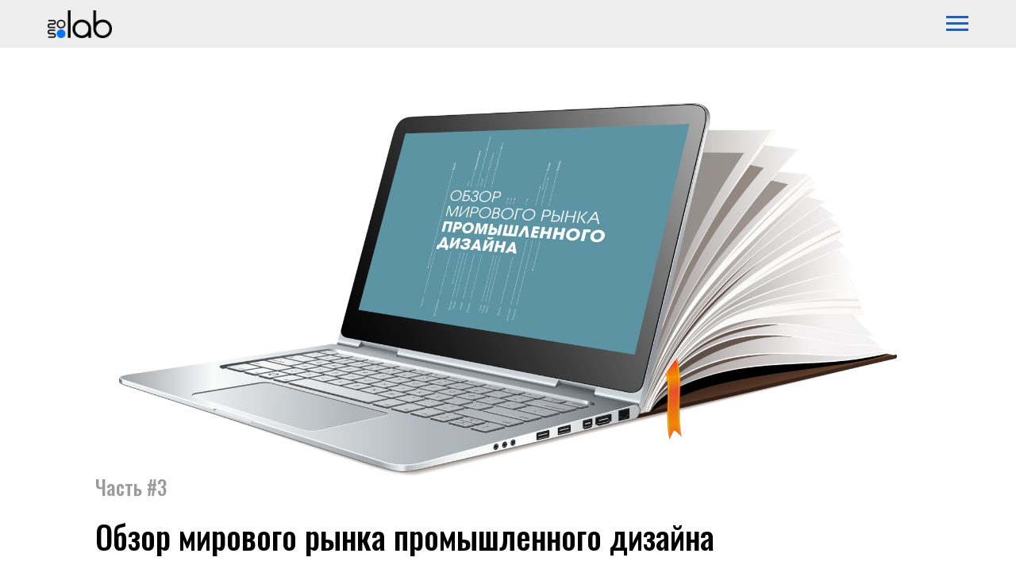

--- FILE ---
content_type: text/html; charset=UTF-8
request_url: https://promdesign.2050lab.ru/buy_research_03
body_size: 10451
content:
<!DOCTYPE html><html><head><meta charset="utf-8" /><meta http-equiv="Content-Type" content="text/html; charset=utf-8" /><meta name="viewport" content="width=device-width, initial-scale=1.0" /> <!--metatextblock--><title>Купить 3 часть</title><meta property="og:url" content="https://promdesign.2050lab.ru/buy_research_03" /><meta property="og:title" content="Купить 3 часть" /><meta property="og:description" content="" /><meta property="og:type" content="website" /><meta property="og:image" content="https://static.tildacdn.com/tild3263-3035-4030-b430-613239356535/stock-vector-idea-co.jpg" /><link rel="canonical" href="https://promdesign.2050lab.ru/buy_research_03"><!--/metatextblock--><meta name="format-detection" content="telephone=no" /><meta http-equiv="x-dns-prefetch-control" content="on"><link rel="dns-prefetch" href="https://ws.tildacdn.com"><link rel="dns-prefetch" href="https://static.tildacdn.com"><link rel="shortcut icon" href="https://static.tildacdn.com/tild3764-3836-4964-b633-323239393962/2050_1.ico" type="image/x-icon" /><link rel="apple-touch-icon" href="https://static.tildacdn.com/tild3036-3236-4163-b064-316434656264/2050.png"><link rel="apple-touch-icon" sizes="76x76" href="https://static.tildacdn.com/tild3036-3236-4163-b064-316434656264/2050.png"><link rel="apple-touch-icon" sizes="152x152" href="https://static.tildacdn.com/tild3036-3236-4163-b064-316434656264/2050.png"><link rel="apple-touch-startup-image" href="https://static.tildacdn.com/tild3036-3236-4163-b064-316434656264/2050.png"><meta name="msapplication-TileColor" content="#000000"><meta name="msapplication-TileImage" content="https://static.tildacdn.com/tild6463-3437-4837-a336-383231303931/2050.png"><!-- Assets --><script src="https://neo.tildacdn.com/js/tilda-fallback-1.0.min.js" async charset="utf-8"></script><link rel="stylesheet" href="https://static.tildacdn.com/css/tilda-grid-3.0.min.css" type="text/css" media="all" onerror="this.loaderr='y';"/><link rel="stylesheet" href="https://ws.tildacdn.com/project2498076/tilda-blocks-page11776559.min.css?t=1695720812" type="text/css" media="all" onerror="this.loaderr='y';" /><link rel="stylesheet" href="https://static.tildacdn.com/css/tilda-animation-2.0.min.css" type="text/css" media="all" onerror="this.loaderr='y';" /><link rel="stylesheet" href="https://static.tildacdn.com/css/tilda-popup-1.1.min.css" type="text/css" media="print" onload="this.media='all';" onerror="this.loaderr='y';" /><noscript><link rel="stylesheet" href="https://static.tildacdn.com/css/tilda-popup-1.1.min.css" type="text/css" media="all" /></noscript><link rel="stylesheet" href="https://static.tildacdn.com/css/tilda-forms-1.0.min.css" type="text/css" media="all" onerror="this.loaderr='y';" /><link rel="stylesheet" href="https://fonts.googleapis.com/css2?family=Oswald:wght@200;300;400;500;600;700&display=swap" type="text/css" /><script nomodule src="https://static.tildacdn.com/js/tilda-polyfill-1.0.min.js" charset="utf-8"></script><script type="text/javascript">function t_onReady(func) {
if (document.readyState != 'loading') {
func();
} else {
document.addEventListener('DOMContentLoaded', func);
}
}
function t_onFuncLoad(funcName, okFunc, time) {
if (typeof window[funcName] === 'function') {
okFunc();
} else {
setTimeout(function() {
t_onFuncLoad(funcName, okFunc, time);
},(time || 100));
}
}function t_throttle(fn, threshhold, scope) {return function () {fn.apply(scope || this, arguments);};}function t396_initialScale(t){var e=document.getElementById("rec"+t);if(e){var r=e.querySelector(".t396__artboard");if(r){var a,i=document.documentElement.clientWidth,l=[],d=r.getAttribute("data-artboard-screens");if(d){d=d.split(",");for(var o=0;o<d.length;o++)l[o]=parseInt(d[o],10)}else l=[320,480,640,960,1200];for(o=0;o<l.length;o++){var n=l[o];n<=i&&(a=n)}var g="edit"===window.allrecords.getAttribute("data-tilda-mode"),u="center"===t396_getFieldValue(r,"valign",a,l),c="grid"===t396_getFieldValue(r,"upscale",a,l),t=t396_getFieldValue(r,"height_vh",a,l),f=t396_getFieldValue(r,"height",a,l),e=!!window.opr&&!!window.opr.addons||!!window.opera||-1!==navigator.userAgent.indexOf(" OPR/");if(!g&&u&&!c&&!t&&f&&!e){for(var s=parseFloat((i/a).toFixed(3)),_=[r,r.querySelector(".t396__carrier"),r.querySelector(".t396__filter")],o=0;o<_.length;o++)_[o].style.height=parseInt(f,10)*s+"px";for(var h=r.querySelectorAll(".t396__elem"),o=0;o<h.length;o++)h[o].style.zoom=s}}}}function t396_getFieldValue(t,e,r,a){var i=a[a.length-1],l=r===i?t.getAttribute("data-artboard-"+e):t.getAttribute("data-artboard-"+e+"-res-"+r);if(!l)for(var d=0;d<a.length;d++){var o=a[d];if(!(o<=r)&&(l=o===i?t.getAttribute("data-artboard-"+e):t.getAttribute("data-artboard-"+e+"-res-"+o)))break}return l}</script><script src="https://static.tildacdn.com/js/tilda-scripts-3.0.min.js" charset="utf-8" defer onerror="this.loaderr='y';"></script><script src="https://ws.tildacdn.com/project2498076/tilda-blocks-page11776559.min.js?t=1695720812" charset="utf-8" async onerror="this.loaderr='y';"></script><script src="https://static.tildacdn.com/js/lazyload-1.3.min.js" charset="utf-8" async onerror="this.loaderr='y';"></script><script src="https://static.tildacdn.com/js/tilda-animation-2.0.min.js" charset="utf-8" async onerror="this.loaderr='y';"></script><script src="https://static.tildacdn.com/js/tilda-zero-1.1.min.js" charset="utf-8" async onerror="this.loaderr='y';"></script><script src="https://static.tildacdn.com/js/tilda-popup-1.0.min.js" charset="utf-8" async onerror="this.loaderr='y';"></script><script src="https://static.tildacdn.com/js/tilda-forms-1.0.min.js" charset="utf-8" async onerror="this.loaderr='y';"></script><script src="https://static.tildacdn.com/js/tilda-animation-sbs-1.0.min.js" charset="utf-8" async onerror="this.loaderr='y';"></script><script src="https://static.tildacdn.com/js/tilda-zero-scale-1.0.min.js" charset="utf-8" async onerror="this.loaderr='y';"></script><script src="https://static.tildacdn.com/js/tilda-events-1.0.min.js" charset="utf-8" async onerror="this.loaderr='y';"></script><script type="text/javascript">window.dataLayer = window.dataLayer || [];</script><script type="text/javascript">(function () {
if((/bot|google|yandex|baidu|bing|msn|duckduckbot|teoma|slurp|crawler|spider|robot|crawling|facebook/i.test(navigator.userAgent))===false && typeof(sessionStorage)!='undefined' && sessionStorage.getItem('visited')!=='y' && document.visibilityState){
var style=document.createElement('style');
style.type='text/css';
style.innerHTML='@media screen and (min-width: 980px) {.t-records {opacity: 0;}.t-records_animated {-webkit-transition: opacity ease-in-out .2s;-moz-transition: opacity ease-in-out .2s;-o-transition: opacity ease-in-out .2s;transition: opacity ease-in-out .2s;}.t-records.t-records_visible {opacity: 1;}}';
document.getElementsByTagName('head')[0].appendChild(style);
function t_setvisRecs(){
var alr=document.querySelectorAll('.t-records');
Array.prototype.forEach.call(alr, function(el) {
el.classList.add("t-records_animated");
});
setTimeout(function () {
Array.prototype.forEach.call(alr, function(el) {
el.classList.add("t-records_visible");
});
sessionStorage.setItem("visited", "y");
}, 400);
} 
document.addEventListener('DOMContentLoaded', t_setvisRecs);
}
})();</script></head><body class="t-body" style="margin:0;"><!--allrecords--><div id="allrecords" class="t-records" data-hook="blocks-collection-content-node" data-tilda-project-id="2498076" data-tilda-page-id="11776559" data-tilda-page-alias="buy_research_03" data-tilda-formskey="5251992438ceb41d1b3aaf6513267301" data-tilda-lazy="yes" ><!--header--><div id="t-header" class="t-records" data-hook="blocks-collection-content-node" data-tilda-project-id="2498076" data-tilda-page-id="11693965" data-tilda-page-alias="header" data-tilda-formskey="5251992438ceb41d1b3aaf6513267301" data-tilda-lazy="yes" ><div id="rec206121464" class="r t-rec t-rec_pt_0 t-rec_pb_0" style="padding-top:0px;padding-bottom:0px; " data-animationappear="off" data-record-type="309" ><!-- T280 --><div id="nav206121464marker"></div><div id="nav206121464" class="t280 " data-menu="yes" data-appearoffset="" ><div class="t280__container " style=""><div class="t280__container__bg" style="background-color: rgba(237,237,237,1); " data-bgcolor-hex="#ededed" data-bgcolor-rgba="rgba(237,237,237,1)" data-navmarker="nav206121464marker" data-appearoffset="" data-bgopacity="1" data-menu-shadow="0px 1px 3px rgba(0,0,0,0.)"></div><div class="t280__menu__content t280__col-12"><div class="t280__logo__container" style="min-height:60px;"><div class="t280__logo__content"><a class="t280__logo" href="https://promdesign.2050lab.ru/" style=""><img class="t280__logo__img" 
src="https://static.tildacdn.com/tild6264-6337-4164-b530-663562313962/2050LAB_logo-07.png" 
imgfield="img" 
style="height: 35px;"
alt=""></a></div></div><button type="button" 
class="t-menuburger t-menuburger_first " 
aria-label="Навигационное меню" 
aria-expanded="false"><span style="background-color:#2a5caa;"></span><span style="background-color:#2a5caa;"></span><span style="background-color:#2a5caa;"></span><span style="background-color:#2a5caa;"></span></button><script>function t_menuburger_init(recid) {
var rec = document.querySelector('#rec' + recid);
if (!rec) return;
var burger = rec.querySelector('.t-menuburger');
if (!burger) return;
var isSecondStyle = burger.classList.contains('t-menuburger_second');
if (isSecondStyle && !window.isMobile && !('ontouchend' in document)) {
burger.addEventListener('mouseenter', function() {
if (burger.classList.contains('t-menuburger-opened')) return;
burger.classList.remove('t-menuburger-unhovered');
burger.classList.add('t-menuburger-hovered');
});
burger.addEventListener('mouseleave', function() {
if (burger.classList.contains('t-menuburger-opened')) return;
burger.classList.remove('t-menuburger-hovered');
burger.classList.add('t-menuburger-unhovered');
setTimeout(function() {
burger.classList.remove('t-menuburger-unhovered');
}, 300);
});
}
burger.addEventListener('click', function() {
if (!burger.closest('.tmenu-mobile') &&
!burger.closest('.t450__burger_container') &&
!burger.closest('.t466__container') &&
!burger.closest('.t204__burger') &&
!burger.closest('.t199__js__menu-toggler')) {
burger.classList.toggle('t-menuburger-opened');
burger.classList.remove('t-menuburger-unhovered');
}
});
var menu = rec.querySelector('[data-menu="yes"]');
if (!menu) return;
var menuLinks = menu.querySelectorAll('.t-menu__link-item');
var submenuClassList = ['t978__menu-link_hook', 't978__tm-link', 't966__tm-link', 't794__tm-link', 't-menusub__target-link'];
Array.prototype.forEach.call(menuLinks, function (link) {
link.addEventListener('click', function () {
var isSubmenuHook = submenuClassList.some(function (submenuClass) {
return link.classList.contains(submenuClass);
});
if (isSubmenuHook) return;
burger.classList.remove('t-menuburger-opened');
});
});
menu.addEventListener('clickedAnchorInTooltipMenu', function () {
burger.classList.remove('t-menuburger-opened');
});
}
t_onReady(function() {
t_onFuncLoad('t_menuburger_init', function(){t_menuburger_init('206121464');});
});</script><style>.t-menuburger {
position: relative;
flex-shrink: 0;
width: 28px;
height: 20px;
padding: 0;
border: none;
background-color: transparent;
outline: none;
-webkit-transform: rotate(0deg);
transform: rotate(0deg);
transition: transform .5s ease-in-out;
cursor: pointer;
z-index: 999;
}
/*---menu burger lines---*/
.t-menuburger span {
display: block;
position: absolute;
width: 100%;
opacity: 1;
left: 0;
-webkit-transform: rotate(0deg);
transform: rotate(0deg);
transition: .25s ease-in-out;
height: 3px;
background-color: #000;
}
.t-menuburger span:nth-child(1) {
top: 0px;
}
.t-menuburger span:nth-child(2),
.t-menuburger span:nth-child(3) {
top: 8px;
}
.t-menuburger span:nth-child(4) {
top: 16px;
}
/*menu burger big*/
.t-menuburger__big {
width: 42px;
height: 32px;
}
.t-menuburger__big span {
height: 5px;
}
.t-menuburger__big span:nth-child(2),
.t-menuburger__big span:nth-child(3) {
top: 13px;
}
.t-menuburger__big span:nth-child(4) {
top: 26px;
}
/*menu burger small*/
.t-menuburger__small {
width: 22px;
height: 14px;
}
.t-menuburger__small span {
height: 2px;
}
.t-menuburger__small span:nth-child(2),
.t-menuburger__small span:nth-child(3) {
top: 6px;
}
.t-menuburger__small span:nth-child(4) {
top: 12px;
}
/*menu burger opened*/
.t-menuburger-opened span:nth-child(1) {
top: 8px;
width: 0%;
left: 50%;
}
.t-menuburger-opened span:nth-child(2) {
-webkit-transform: rotate(45deg);
transform: rotate(45deg);
}
.t-menuburger-opened span:nth-child(3) {
-webkit-transform: rotate(-45deg);
transform: rotate(-45deg);
}
.t-menuburger-opened span:nth-child(4) {
top: 8px;
width: 0%;
left: 50%;
}
.t-menuburger-opened.t-menuburger__big span:nth-child(1) {
top: 6px;
}
.t-menuburger-opened.t-menuburger__big span:nth-child(4) {
top: 18px;
}
.t-menuburger-opened.t-menuburger__small span:nth-child(1),
.t-menuburger-opened.t-menuburger__small span:nth-child(4) {
top: 6px;
}
/*---menu burger first style---*/
@media (hover), (min-width:0\0) {
.t-menuburger_first:hover span:nth-child(1) {
transform: translateY(1px);
}
.t-menuburger_first:hover span:nth-child(4) {
transform: translateY(-1px);
}
.t-menuburger_first.t-menuburger__big:hover span:nth-child(1) {
transform: translateY(3px);
}
.t-menuburger_first.t-menuburger__big:hover span:nth-child(4) {
transform: translateY(-3px);
}
}
/*---menu burger second style---*/
.t-menuburger_second span:nth-child(2),
.t-menuburger_second span:nth-child(3) {
width: 80%;
left: 20%;
right: 0;
}
@media (hover), (min-width:0\0) {
.t-menuburger_second.t-menuburger-hovered span:nth-child(2),
.t-menuburger_second.t-menuburger-hovered span:nth-child(3) {
animation: t-menuburger-anim 0.3s ease-out normal forwards;
}
.t-menuburger_second.t-menuburger-unhovered span:nth-child(2),
.t-menuburger_second.t-menuburger-unhovered span:nth-child(3) {
animation: t-menuburger-anim2 0.3s ease-out normal forwards;
}
}
.t-menuburger_second.t-menuburger-opened span:nth-child(2),
.t-menuburger_second.t-menuburger-opened span:nth-child(3){
left: 0;
right: 0;
width: 100%!important;
}
/*---menu burger third style---*/
.t-menuburger_third span:nth-child(4) {
width: 70%;
left: unset;
right: 0;
}
@media (hover), (min-width:0\0) {
.t-menuburger_third:not(.t-menuburger-opened):hover span:nth-child(4) {
width: 100%;
}
}
.t-menuburger_third.t-menuburger-opened span:nth-child(4) {
width: 0!important;
right: 50%;
}
/*---menu burger fourth style---*/
.t-menuburger_fourth {
height: 12px;
}
.t-menuburger_fourth.t-menuburger__small {
height: 8px;
}
.t-menuburger_fourth.t-menuburger__big {
height: 18px;
}
.t-menuburger_fourth span:nth-child(2),
.t-menuburger_fourth span:nth-child(3) {
top: 4px;
opacity: 0;
}
.t-menuburger_fourth span:nth-child(4) {
top: 8px;
}
.t-menuburger_fourth.t-menuburger__small span:nth-child(2),
.t-menuburger_fourth.t-menuburger__small span:nth-child(3) {
top: 3px;
}
.t-menuburger_fourth.t-menuburger__small span:nth-child(4) {
top: 6px;
}
.t-menuburger_fourth.t-menuburger__small span:nth-child(2),
.t-menuburger_fourth.t-menuburger__small span:nth-child(3) {
top: 3px;
}
.t-menuburger_fourth.t-menuburger__small span:nth-child(4) {
top: 6px;
}
.t-menuburger_fourth.t-menuburger__big span:nth-child(2),
.t-menuburger_fourth.t-menuburger__big span:nth-child(3) {
top: 6px;
}
.t-menuburger_fourth.t-menuburger__big span:nth-child(4) {
top: 12px;
}
@media (hover), (min-width:0\0) {
.t-menuburger_fourth:not(.t-menuburger-opened):hover span:nth-child(1) {
transform: translateY(1px);
}
.t-menuburger_fourth:not(.t-menuburger-opened):hover span:nth-child(4) {
transform: translateY(-1px);
}
.t-menuburger_fourth.t-menuburger__big:not(.t-menuburger-opened):hover span:nth-child(1) {
transform: translateY(3px);
}
.t-menuburger_fourth.t-menuburger__big:not(.t-menuburger-opened):hover span:nth-child(4) {
transform: translateY(-3px);
}
}
.t-menuburger_fourth.t-menuburger-opened span:nth-child(1),
.t-menuburger_fourth.t-menuburger-opened span:nth-child(4) {
top: 4px;
}
.t-menuburger_fourth.t-menuburger-opened span:nth-child(2),
.t-menuburger_fourth.t-menuburger-opened span:nth-child(3) {
opacity: 1;
}
/*---menu burger animations---*/
@keyframes t-menuburger-anim {
0% {
width: 80%;
left: 20%;
right: 0;
}
50% {
width: 100%;
left: 0;
right: 0;
}
100% {
width: 80%;
left: 0;
right: 20%;
}
}
@keyframes t-menuburger-anim2 {
0% {
width: 80%;
left: 0;
}
50% {
width: 100%;
right: 0;
left: 0;
}
100% {
width: 80%;
left: 20%;
right: 0;
}
}</style> </div></div><div class="t280__menu__wrapper "><div class="t280__menu__bg" style="background-color:#ededed; opacity:1;"></div><div class="t280__menu__container"><nav class="t280__menu t-width t-width_6" 
aria-label="Основная навигация"><ul role="list" class="t280__list t-menu__list"><li class="t280__menu__item"><a class="t280__menu__link t-title t-title_xl t-menu__link-item" 
href="/research_01" data-menu-submenu-hook="" 
style="color:#2a5caa;font-size:20px;font-weight:500;">Часть 1</a></li><li class="t280__menu__item"><a class="t280__menu__link t-title t-title_xl t-menu__link-item" 
href="/research_02" data-menu-submenu-hook="" 
style="color:#2a5caa;font-size:20px;font-weight:500;">Часть 2</a></li><li class="t280__menu__item"><a class="t280__menu__link t-title t-title_xl t-menu__link-item" 
href="/research_03" data-menu-submenu-hook="" 
style="color:#2a5caa;font-size:20px;font-weight:500;">Часть 3</a></li></ul></nav></div></div></div><style>@media screen and (max-width: 980px) {
#rec206121464 .t280__main_opened .t280__menu__content {
background-color:#ededed!important; opacity:1!important;
}
}</style><script>t_onReady(function() {
t_onFuncLoad('t280_showMenu', function () {
t280_showMenu('206121464');
});
t_onFuncLoad('t280_changeSize', function () {
t280_changeSize('206121464');
});
t_onFuncLoad('t280_highlight', function () {
t280_highlight();
});
});
t_onFuncLoad('t280_changeSize', function(){
window.addEventListener('resize', t_throttle(function() {
t280_changeSize('206121464');
}));
});</script><style>#rec206121464 .t-menu__link-item{
-webkit-transition: color 0.3s ease-in-out, opacity 0.3s ease-in-out;
transition: color 0.3s ease-in-out, opacity 0.3s ease-in-out; 
}
#rec206121464 .t-menu__link-item:not(.t-active):not(.tooltipstered):hover {
color: #5c5c5c !important; }
#rec206121464 .t-menu__link-item:not(.t-active):not(.tooltipstered):focus-visible{
color: #5c5c5c !important; }
@supports (overflow:-webkit-marquee) and (justify-content:inherit)
{
#rec206121464 .t-menu__link-item,
#rec206121464 .t-menu__link-item.t-active {
opacity: 1 !important;
}
}</style><!--[if IE 8]><style>#rec206121464 .t280__container__bg {
filter: progid:DXImageTransform.Microsoft.gradient(startColorStr='#D9ededed', endColorstr='#D9ededed');
}</style><![endif]--></div></div><!--/header--><div id="rec200240551" class="r t-rec" style=" " data-animationappear="off" data-record-type="396" ><!-- T396 --><style>#rec200240551 .t396__artboard {min-height: 900px;height: 100vh; background-color: #ffffff; }#rec200240551 .t396__filter {min-height: 900px;height: 100vh; }#rec200240551 .t396__carrier{min-height: 900px;height: 100vh;background-position: center center;background-attachment: scroll;background-size: cover;background-repeat: no-repeat;}@media screen and (max-width: 1199px) {#rec200240551 .t396__artboard {}#rec200240551 .t396__filter {}#rec200240551 .t396__carrier {background-attachment: scroll;}}@media screen and (max-width: 959px) {#rec200240551 .t396__artboard {min-height: 940px;}#rec200240551 .t396__filter {min-height: 940px;}#rec200240551 .t396__carrier {min-height: 940px;background-attachment: scroll;}}@media screen and (max-width: 639px) {#rec200240551 .t396__artboard {}#rec200240551 .t396__filter {}#rec200240551 .t396__carrier {background-attachment: scroll;}}@media screen and (max-width: 479px) {#rec200240551 .t396__artboard {}#rec200240551 .t396__filter {}#rec200240551 .t396__carrier {background-attachment: scroll;}} #rec200240551 .tn-elem[data-elem-id="1591605462555"] { z-index: 2; top: calc(50vh - 450px + 130px);left: calc(50% - 600px + 110px);width: 980px;}#rec200240551 .tn-elem[data-elem-id="1591605462555"] .tn-atom { background-position: center center;border-color: transparent ;border-style: solid ; }@media screen and (max-width: 1199px) {#rec200240551 .tn-elem[data-elem-id="1591605462555"] {top: 130px;left: calc(50% - 480px + 110px);width: 880px;}}@media screen and (max-width: 959px) {#rec200240551 .tn-elem[data-elem-id="1591605462555"] {top: 130px;left: calc(50% - 320px + 110px);width: 550px;}}@media screen and (max-width: 639px) {#rec200240551 .tn-elem[data-elem-id="1591605462555"] {top: 130px;left: calc(50% - 240px + -35px);}}@media screen and (max-width: 479px) {#rec200240551 .tn-elem[data-elem-id="1591605462555"] {top: 165px;left: calc(50% - 160px + -40px);width: 400px;}} #rec200240551 .tn-elem[data-elem-id="1593170564023"] { color: #000000; z-index: 3; top: calc(50vh - 450px + 652px);left: calc(50% - 600px + 80px);width: 1030px;}#rec200240551 .tn-elem[data-elem-id="1593170564023"] .tn-atom { color: #000000; font-size: 40px; font-family: 'Oswald',Arial,sans-serif; line-height: 1.2; font-weight: 500; background-position: center center;border-color: transparent ;border-style: solid ; }@media screen and (max-width: 1199px) {}@media screen and (max-width: 959px) {#rec200240551 .tn-elem[data-elem-id="1593170564023"] {top: 475px;left: calc(50% - 320px + 20px);width: 600px;}#rec200240551 .tn-elem[data-elem-id="1593170564023"] {text-align: center;}#rec200240551 .tn-elem[data-elem-id="1593170564023"] .tn-atom { font-size: 32px; }}@media screen and (max-width: 639px) {#rec200240551 .tn-elem[data-elem-id="1593170564023"] {top: 475px;left: calc(50% - 240px + -60px);}}@media screen and (max-width: 479px) {#rec200240551 .tn-elem[data-elem-id="1593170564023"] {top: 475px;left: calc(50% - 160px + 0px);width: 320px;}#rec200240551 .tn-elem[data-elem-id="1593170564023"] .tn-atom { font-size: 24px; }} #rec200240551 .tn-elem[data-elem-id="1593170564044"] { color: #9c9a9a; text-align: center; z-index: 4; top: calc(50vh - 450px + 773px);left: calc(50% - 600px + 501px);width: 198px;}#rec200240551 .tn-elem[data-elem-id="1593170564044"] .tn-atom { color: #9c9a9a; font-size: 25px; font-family: 'Oswald',Arial,sans-serif; line-height: 1.55; font-weight: 500; background-position: center center;border-color: transparent ;border-style: solid ; }@media screen and (max-width: 1199px) {#rec200240551 .tn-elem[data-elem-id="1593170564044"] {top: 773px;left: calc(50% - 480px + 381px);}}@media screen and (max-width: 959px) {#rec200240551 .tn-elem[data-elem-id="1593170564044"] {top: 720px;left: calc(50% - 320px + 221px);}}@media screen and (max-width: 639px) {#rec200240551 .tn-elem[data-elem-id="1593170564044"] {top: 720px;left: calc(50% - 240px + 141px);}}@media screen and (max-width: 479px) {#rec200240551 .tn-elem[data-elem-id="1593170564044"] {top: 720px;left: calc(50% - 160px + 61px);}} #rec200240551 .tn-elem[data-elem-id="1593170564059"] { color: #9c9a9a; z-index: 5; top: calc(50vh - 450px + 595px);left: calc(50% - 600px + 80px);width: 410px;}#rec200240551 .tn-elem[data-elem-id="1593170564059"] .tn-atom { color: #9c9a9a; font-size: 25px; font-family: 'Oswald',Arial,sans-serif; line-height: 1.55; font-weight: 500; background-position: center center;border-color: transparent ;border-style: solid ; }@media screen and (max-width: 1199px) {}@media screen and (max-width: 959px) {#rec200240551 .tn-elem[data-elem-id="1593170564059"] {top: 418px;left: calc(50% - 320px + 115px);}#rec200240551 .tn-elem[data-elem-id="1593170564059"] {text-align: center;}}@media screen and (max-width: 639px) {#rec200240551 .tn-elem[data-elem-id="1593170564059"] {top: 418px;left: calc(50% - 240px + 35px);}}@media screen and (max-width: 479px) {#rec200240551 .tn-elem[data-elem-id="1593170564059"] {top: 418px;left: calc(50% - 160px + -45px);}} #rec200240551 .tn-elem[data-elem-id="1593170564067"] { z-index: 6; top: calc(50vh - 450px + 750px);left: calc(50% - 600px + 90px);width: 66px;}@media (min-width: 1200px) {#rec200240551 .tn-elem.t396__elem--anim-hidden[data-elem-id="1593170564067"] {opacity: 0;}}#rec200240551 .tn-elem[data-elem-id="1593170564067"] .tn-atom { opacity: 0.5; background-position: center center;border-color: transparent ;border-style: solid ; }@media screen and (max-width: 1199px) {#rec200240551 .tn-elem[data-elem-id="1593170564067"] {top: 750px;left: calc(50% - 480px + 90px);}}@media screen and (max-width: 959px) {#rec200240551 .tn-elem[data-elem-id="1593170564067"] {top: 575px;left: calc(50% - 320px + 230px);}}@media screen and (max-width: 639px) {#rec200240551 .tn-elem[data-elem-id="1593170564067"] {top: 575px;left: calc(50% - 240px + 150px);}}@media screen and (max-width: 479px) {#rec200240551 .tn-elem[data-elem-id="1593170564067"] {top: 588px;left: calc(50% - 160px + 70px);}} #rec200240551 .tn-elem[data-elem-id="1593170564092"] { color: #ffffff; text-align: center; z-index: 7; top: calc(50vh - 450px + 765px);left: calc(50% - 600px + 980px);width: 200px;height:55px;}#rec200240551 .tn-elem[data-elem-id="1593170564092"] .tn-atom { color: #ffffff; font-size: 24px; font-family: 'Oswald',Arial,sans-serif; line-height: 1.55; font-weight: 300; border-width: 1px; background-color: #2a5caa; background-position: center center;border-color: transparent ;border-style: solid ; transition: background-color 0.2s ease-in-out, color 0.2s ease-in-out, border-color 0.2s ease-in-out; }@media screen and (max-width: 1199px) {#rec200240551 .tn-elem[data-elem-id="1593170564092"] {top: 765px;left: calc(50% - 480px + 691px);}}@media screen and (max-width: 959px) {#rec200240551 .tn-elem[data-elem-id="1593170564092"] {top: 820px;left: calc(50% - 320px + 220px);}}@media screen and (max-width: 639px) {#rec200240551 .tn-elem[data-elem-id="1593170564092"] {top: 820px;left: calc(50% - 240px + 140px);}}@media screen and (max-width: 479px) {#rec200240551 .tn-elem[data-elem-id="1593170564092"] {top: 820px;left: calc(50% - 160px + 60px);}} #rec200240551 .tn-elem[data-elem-id="1596447375856"] { color: #ffffff; text-align: center; z-index: 8; top: calc(50vh - 450px + 715px);left: calc(50% - 600px + 50px);width: 149px;height:155px;}#rec200240551 .tn-elem[data-elem-id="1596447375856"] .tn-atom { color: #ffffff; font-size: 14px; font-family: 'Arial',Arial,sans-serif; line-height: 1.55; font-weight: 600; border-width: 1px; border-radius: 30px; background-position: center center;border-color: transparent ;border-style: solid ; transition: background-color 0.2s ease-in-out, color 0.2s ease-in-out, border-color 0.2s ease-in-out; }@media screen and (max-width: 1199px) {}@media screen and (max-width: 959px) {#rec200240551 .tn-elem[data-elem-id="1596447375856"] {top: 545px;left: calc(50% - 320px + 190px);}}@media screen and (max-width: 639px) {#rec200240551 .tn-elem[data-elem-id="1596447375856"] {top: 535px;left: calc(50% - 240px + 120px);}}@media screen and (max-width: 479px) {#rec200240551 .tn-elem[data-elem-id="1596447375856"] {top: 550px;left: calc(50% - 160px + 30px);}}</style><div class='t396'><div class="t396__artboard" data-artboard-recid="200240551" data-artboard-screens="320,480,640,960,1200" data-artboard-height="900" data-artboard-valign="center" data-artboard-height_vh="100" data-artboard-upscale="grid" data-artboard-height-res-640="940" 
><div class="t396__carrier" data-artboard-recid="200240551"></div><div class="t396__filter" data-artboard-recid="200240551"></div><div class='t396__elem tn-elem tn-elem__2002405511591605462555' data-elem-id='1591605462555' data-elem-type='image' data-field-top-value="130" data-field-left-value="110" data-field-width-value="980" data-field-axisy-value="top" data-field-axisx-value="left" data-field-container-value="grid" data-field-topunits-value="px" data-field-leftunits-value="px" data-field-heightunits-value="" data-field-widthunits-value="px" data-field-filewidth-value="1680" data-field-fileheight-value="805" data-field-top-res-320-value="165" data-field-left-res-320-value="-40" data-field-width-res-320-value="400" data-field-top-res-480-value="130" data-field-left-res-480-value="-35" data-field-top-res-640-value="130" data-field-left-res-640-value="110" data-field-width-res-640-value="550" data-field-top-res-960-value="130" data-field-left-res-960-value="110" data-field-width-res-960-value="880" 
><div class='tn-atom' ><img class='tn-atom__img t-img' data-original='https://static.tildacdn.com/tild3436-3939-4463-a630-313936326365/shutterstock_4329288.png' alt='' imgfield='tn_img_1591605462555'></div></div><div class='t396__elem tn-elem tn-elem__2002405511593170564023' data-elem-id='1593170564023' data-elem-type='text' data-field-top-value="652" data-field-left-value="80" data-field-width-value="1030" data-field-axisy-value="top" data-field-axisx-value="left" data-field-container-value="grid" data-field-topunits-value="px" data-field-leftunits-value="px" data-field-heightunits-value="" data-field-widthunits-value="px" data-field-top-res-320-value="475" data-field-left-res-320-value="0" data-field-width-res-320-value="320" data-field-top-res-480-value="475" data-field-left-res-480-value="-60" data-field-top-res-640-value="475" data-field-left-res-640-value="20" data-field-width-res-640-value="600" 
><div class='tn-atom'field='tn_text_1593170564023'>Обзор мирового рынка промышленного дизайна</div> </div><div class='t396__elem tn-elem tn-elem__2002405511593170564044' data-elem-id='1593170564044' data-elem-type='text' data-field-top-value="773" data-field-left-value="501" data-field-width-value="198" data-field-axisy-value="top" data-field-axisx-value="left" data-field-container-value="grid" data-field-topunits-value="px" data-field-leftunits-value="px" data-field-heightunits-value="" data-field-widthunits-value="px" data-field-top-res-320-value="720" data-field-left-res-320-value="61" data-field-top-res-480-value="720" data-field-left-res-480-value="141" data-field-top-res-640-value="720" data-field-left-res-640-value="221" data-field-top-res-960-value="773" data-field-left-res-960-value="381" 
><div class='tn-atom'field='tn_text_1593170564044'><span style="color: rgb(66, 99, 173);">Цена:</span> 10 000,00 ₽</div> </div><div class='t396__elem tn-elem tn-elem__2002405511593170564059' data-elem-id='1593170564059' data-elem-type='text' data-field-top-value="595" data-field-left-value="80" data-field-width-value="410" data-field-axisy-value="top" data-field-axisx-value="left" data-field-container-value="grid" data-field-topunits-value="px" data-field-leftunits-value="px" data-field-heightunits-value="" data-field-widthunits-value="px" data-field-top-res-320-value="418" data-field-left-res-320-value="-45" data-field-top-res-480-value="418" data-field-left-res-480-value="35" data-field-top-res-640-value="418" data-field-left-res-640-value="115" 
><div class='tn-atom'field='tn_text_1593170564059'>Часть #3</div> </div><div class='t396__elem tn-elem tn-elem__2002405511593170564067 ' data-elem-id='1593170564067' data-elem-type='image' data-field-top-value="750" data-field-left-value="90" data-field-width-value="66" data-field-axisy-value="top" data-field-axisx-value="left" data-field-container-value="grid" data-field-topunits-value="px" data-field-leftunits-value="px" data-field-heightunits-value="" data-field-widthunits-value="px" data-animate-sbs-event="hover" data-animate-sbs-opts="[{'ti':'0','mx':'0','my':'0','sx':'1','sy':'1','op':'1','ro':'0','bl':'0','ea':'','dt':'0'},{'ti':'1000','mx':'0','my':'0','sx':1.2,'sy':1.2,'op':1,'ro':'0','bl':'0','ea':'','dt':'0'}]" data-field-filewidth-value="485" data-field-fileheight-value="615" data-field-top-res-320-value="588" data-field-left-res-320-value="70" data-field-top-res-480-value="575" data-field-left-res-480-value="150" data-field-top-res-640-value="575" data-field-left-res-640-value="230" data-field-top-res-960-value="750" data-field-left-res-960-value="90" 
><a class='tn-atom' href="/page11939156.html" ><img class='tn-atom__img t-img' data-original='https://static.tildacdn.com/tild6330-3535-4533-a436-323431623831/pdf.png' alt='' imgfield='tn_img_1593170564067'></a></div><div class='t396__elem tn-elem tn-elem__2002405511593170564092' data-elem-id='1593170564092' data-elem-type='button' data-field-top-value="765" data-field-left-value="980" data-field-height-value="55" data-field-width-value="200" data-field-axisy-value="top" data-field-axisx-value="left" data-field-container-value="grid" data-field-topunits-value="px" data-field-leftunits-value="px" data-field-heightunits-value="px" data-field-widthunits-value="px" data-field-top-res-320-value="820" data-field-left-res-320-value="60" data-field-top-res-480-value="820" data-field-left-res-480-value="140" data-field-top-res-640-value="820" data-field-left-res-640-value="220" data-field-top-res-960-value="765" data-field-left-res-960-value="691" 
><a class='tn-atom' href="#popup:myform" >КУПИТЬ</a></div><div class='t396__elem tn-elem tn-elem__2002405511596447375856' data-elem-id='1596447375856' data-elem-type='button' data-field-top-value="715" data-field-left-value="50" data-field-height-value="155" data-field-width-value="149" data-field-axisy-value="top" data-field-axisx-value="left" data-field-container-value="grid" data-field-topunits-value="px" data-field-leftunits-value="px" data-field-heightunits-value="px" data-field-widthunits-value="px" data-field-top-res-320-value="550" data-field-left-res-320-value="30" data-field-top-res-480-value="535" data-field-left-res-480-value="120" data-field-top-res-640-value="545" data-field-left-res-640-value="190" 
><a class='tn-atom' href="#popup:pdf" ></a></div></div> </div> <script>t_onReady(function () {
t_onFuncLoad('t396_init', function () {
t396_init('200240551');
});
});</script><!-- /T396 --></div><div id="rec217255425" class="r t-rec" style=" " data-record-type="390" ><div class="t390"><div class="t-popup" data-tooltip-hook="#popup:pdf"
role="dialog" 
aria-modal="true" 
tabindex="-1"
aria-labelledby="popuptitle_217255425" ><div class="t-popup__close t-popup__block-close"><button type="button" class="t-popup__close-wrapper t-popup__block-close-button" aria-label="Закрыть диалоговое окно"><svg role="presentation" class="t-popup__close-icon" width="23px" height="23px" viewBox="0 0 23 23" version="1.1" xmlns="http://www.w3.org/2000/svg" xmlns:xlink="http://www.w3.org/1999/xlink"><g stroke="none" stroke-width="1" fill="#fff" fill-rule="evenodd"><rect transform="translate(11.313708, 11.313708) rotate(-45.000000) translate(-11.313708, -11.313708) " x="10.3137085" y="-3.6862915" width="2" height="30"></rect><rect transform="translate(11.313708, 11.313708) rotate(-315.000000) translate(-11.313708, -11.313708) " x="10.3137085" y="-3.6862915" width="2" height="30"></rect></g></svg></button></div><div class="t-popup__container t-width t-width_6" style="background-color:#fbfbf9;"><img class="t390__img t-img" 
src="https://static.tildacdn.com/tild3764-3235-4965-b031-366261333633/-/empty/3_.jpg" data-original="https://static.tildacdn.com/tild3764-3235-4965-b031-366261333633/3_.jpg" 
imgfield="img"
alt=""><div class="t390__wrapper t-align_center"><div class="t390__title t-heading t-heading_lg" id="popuptitle_217255425" style="">PDF</div><div class="t390__descr t-descr t-descr_xs" style="">Много иллюстраций, графиков</div></div></div></div></div><script type="text/javascript">t_onReady(function(){
var rec = document.querySelector('#rec217255425');
if(!rec) return;
rec.setAttribute('data-animationappear','off');
rec.style.opacity = 1;
t_onFuncLoad('t390_initPopup', function() {
t390_initPopup('217255425');
});
});</script></div><div id="rec644666232" class="r t-rec" style=" " data-animationappear="off" data-record-type="702" ><!-- T702 --><div class="t702"><div class="t-popup" data-tooltip-hook="#popup:myform"
role="dialog" 
aria-modal="true" 
tabindex="-1"
aria-labelledby="popuptitle_644666232" ><div class="t-popup__close t-popup__block-close"><button type="button" class="t-popup__close-wrapper t-popup__block-close-button" aria-label="Закрыть диалоговое окно"><svg role="presentation" class="t-popup__close-icon" width="23px" height="23px" viewBox="0 0 23 23" version="1.1" xmlns="http://www.w3.org/2000/svg" xmlns:xlink="http://www.w3.org/1999/xlink"><g stroke="none" stroke-width="1" fill="#fff" fill-rule="evenodd"><rect transform="translate(11.313708, 11.313708) rotate(-45.000000) translate(-11.313708, -11.313708) " x="10.3137085" y="-3.6862915" width="2" height="30"></rect><rect transform="translate(11.313708, 11.313708) rotate(-315.000000) translate(-11.313708, -11.313708) " x="10.3137085" y="-3.6862915" width="2" height="30"></rect></g></svg></button></div><div class="t-popup__container t-width t-width_6" style="background-color:#ffffff;"><div class="t702__wrapper"><div class="t702__text-wrapper t-align_left"><div class="t702__title t-title t-title_xxs" id="popuptitle_644666232" style="color:#000000;font-size:20px;">Исследование доступно для продажи юридическим лицам. Пожалуйста, заполните эту форму, мы выставим вам счет.</div><div class="t702__descr t-descr t-descr_xs" style="color:#000000;font-size:16px;">Часть 3. Обзор мирового рынка промышленного дизайна</div></div> <form id="form644666232" name='form644666232' role="form" action='' method='POST' data-formactiontype="2" data-inputbox=".t-input-group" class="t-form js-form-proccess t-form_inputs-total_9 t-form_bbonly " data-success-callback="t702_onSuccess" ><input type="hidden" name="formservices[]" value="aef0e0270f58e08a066e03ce242bc224" class="js-formaction-services"><input type="hidden" name="formservices[]" value="12491ac92c08a8c1c9a42f45401eece1" class="js-formaction-services"><input type="hidden" name="formservices[]" value="cd4cce30837d0fafb38506d5351efb93" class="js-formaction-services"><div class="js-successbox t-form__successbox t-text t-text_md" 
aria-live="polite" 
style="display:none;"
></div><div class="t-form__inputsbox"><div class="t-input-group t-input-group_in" data-input-lid="2925215262381"
><div class="t-input-block"><input type="text"
name="Input"
id="input_2925215262381"
class="t-input js-tilda-rule t-input_bbonly"
value=""
placeholder="ФИО" data-tilda-req="1" aria-required="true" data-tilda-rule="name" aria-describedby="error_2925215262381"
style="color:#000000;border:1px solid #2a5caa;"><div class="t-input-error" aria-live="polite" id="error_2925215262381"></div></div></div><div class="t-input-group t-input-group_ph" data-input-lid="2925215262382"
><div class="t-input-block"><input type="tel"
autocomplete="tel"
name="Phone"
id="input_2925215262382" data-phonemask-init="no" data-phonemask-id="644666232" data-phonemask-lid="2925215262382" data-phonemask-maskcountry="RU" class="t-input js-phonemask-input js-tilda-rule t-input_bbonly"
value=""
placeholder="+1(999)999-9999" data-tilda-req="1" aria-required="true" aria-describedby="error_2925215262382"
style="color:#000000;border:1px solid #2a5caa;"><script type="text/javascript">if (! document.getElementById('t-phonemask-script')) {
(function (d, w, o) {
var n=d.getElementsByTagName(o)[0],s=d.createElement(o),f=function(){n.parentNode.insertBefore(s,n);};
s.type = "text/javascript";
s.async = true;
s.id = 't-phonemask-script';
s.src="https://static.tildacdn.com/js/tilda-phone-mask-1.1.min.js";
if (w.opera=="[object Opera]") {d.addEventListener("DOMContentLoaded", f, false);} else { f(); }
})(document, window, 'script');
} else {
t_onReady(function () {
t_onFuncLoad('t_form_phonemask_load', function () {
var phoneMasks = document.querySelectorAll('#rec644666232 [data-phonemask-lid="2925215262382"]');
t_form_phonemask_load(phoneMasks);
});
});
}</script><div class="t-input-error" aria-live="polite" id="error_2925215262382"></div></div></div><div class="t-input-group t-input-group_em" data-input-lid="2925215262380"
><div class="t-input-block"><input type="email" 
autocomplete="email" 
name="Email" 
id="input_2925215262380" 
class="t-input js-tilda-rule t-input_bbonly" 
value="" 
placeholder="E-mail" data-tilda-req="1" aria-required="true" data-tilda-rule="email" 
aria-describedby="error_2925215262380" 
style="color:#000000;border:1px solid #2a5caa;"><div class="t-input-error" aria-live="polite" id="error_2925215262380"></div></div></div><div class="t-input-group t-input-group_in" data-input-lid="1695635077825"
><div class="t-input-block"><input type="text"
name="Input_2"
id="input_1695635077825"
class="t-input js-tilda-rule t-input_bbonly"
value=""
placeholder="ИНН" data-tilda-req="1" aria-required="true" aria-describedby="error_1695635077825"
style="color:#000000;border:1px solid #2a5caa;"><div class="t-input-error" aria-live="polite" id="error_1695635077825"></div></div></div><div class="t-input-group t-input-group_in" data-input-lid="1695635153577"
><div class="t-input-block"><input type="text"
name="Input_3"
id="input_1695635153577"
class="t-input js-tilda-rule t-input_bbonly"
value=""
placeholder="КПП" data-tilda-req="1" aria-required="true" aria-describedby="error_1695635153577"
style="color:#000000;border:1px solid #2a5caa;"><div class="t-input-error" aria-live="polite" id="error_1695635153577"></div></div></div><div class="t-input-group t-input-group_in" data-input-lid="1695635169646"
><div class="t-input-block"><input type="text"
name="Input_4"
id="input_1695635169646"
class="t-input js-tilda-rule t-input_bbonly"
value=""
placeholder="Расчетный счет" data-tilda-req="1" aria-required="true" aria-describedby="error_1695635169646"
style="color:#000000;border:1px solid #2a5caa;"><div class="t-input-error" aria-live="polite" id="error_1695635169646"></div></div></div><div class="t-input-group t-input-group_in" data-input-lid="1695635182360"
><div class="t-input-block"><input type="text"
name="Input_5"
id="input_1695635182360"
class="t-input js-tilda-rule t-input_bbonly"
value=""
placeholder="Корреспондентский счет " data-tilda-req="1" aria-required="true" aria-describedby="error_1695635182360"
style="color:#000000;border:1px solid #2a5caa;"><div class="t-input-error" aria-live="polite" id="error_1695635182360"></div></div></div><div class="t-input-group t-input-group_in" data-input-lid="1695635208685"
><div class="t-input-block"><input type="text"
name="Input_6"
id="input_1695635208685"
class="t-input js-tilda-rule t-input_bbonly"
value=""
placeholder="БИК" data-tilda-req="1" aria-required="true" aria-describedby="error_1695635208685"
style="color:#000000;border:1px solid #2a5caa;"><div class="t-input-error" aria-live="polite" id="error_1695635208685"></div></div></div><div class="t-input-group t-input-group_in" data-input-lid="1695635219559"
><div class="t-input-block"><input type="text"
name="Input_7"
id="input_1695635219559"
class="t-input js-tilda-rule t-input_bbonly"
value=""
placeholder="ОГРН" data-tilda-req="1" aria-required="true" aria-describedby="error_1695635219559"
style="color:#000000;border:1px solid #2a5caa;"><div class="t-input-error" aria-live="polite" id="error_1695635219559"></div></div></div><div class="t-form__errorbox-middle"><!--noindex--><div 
class="js-errorbox-all t-form__errorbox-wrapper" 
style="display:none;" data-nosnippet 
tabindex="-1" 
aria-label="Ошибки при заполнении формы"
><ul 
role="list" 
class="t-form__errorbox-text t-text t-text_md"
><li class="t-form__errorbox-item js-rule-error js-rule-error-all"></li><li class="t-form__errorbox-item js-rule-error js-rule-error-req"></li><li class="t-form__errorbox-item js-rule-error js-rule-error-email"></li><li class="t-form__errorbox-item js-rule-error js-rule-error-name"></li><li class="t-form__errorbox-item js-rule-error js-rule-error-phone"></li><li class="t-form__errorbox-item js-rule-error js-rule-error-minlength"></li><li class="t-form__errorbox-item js-rule-error js-rule-error-string"></li></ul></div><!--/noindex--> </div><div class="t-form__submit"><button type="submit" class="t-submit" style="color:#ffffff;background-color:#2a5caa;border-radius:0px; -moz-border-radius:0px; -webkit-border-radius:0px;" >Купить</button></div></div><div class="t-form__errorbox-bottom"><!--noindex--><div 
class="js-errorbox-all t-form__errorbox-wrapper" 
style="display:none;" data-nosnippet 
tabindex="-1" 
aria-label="Ошибки при заполнении формы"
><ul 
role="list" 
class="t-form__errorbox-text t-text t-text_md"
><li class="t-form__errorbox-item js-rule-error js-rule-error-all"></li><li class="t-form__errorbox-item js-rule-error js-rule-error-req"></li><li class="t-form__errorbox-item js-rule-error js-rule-error-email"></li><li class="t-form__errorbox-item js-rule-error js-rule-error-name"></li><li class="t-form__errorbox-item js-rule-error js-rule-error-phone"></li><li class="t-form__errorbox-item js-rule-error js-rule-error-minlength"></li><li class="t-form__errorbox-item js-rule-error js-rule-error-string"></li></ul></div><!--/noindex--> </div></form><style>#rec644666232 input::-webkit-input-placeholder {color:#000000; opacity: 0.5;}
#rec644666232 input::-moz-placeholder {color:#000000; opacity: 0.5;}
#rec644666232 input:-moz-placeholder {color:#000000; opacity: 0.5;}
#rec644666232 input:-ms-input-placeholder {color:#000000; opacity: 0.5;}
#rec644666232 textarea::-webkit-input-placeholder {color:#000000; opacity: 0.5;}
#rec644666232 textarea::-moz-placeholder {color:#000000; opacity: 0.5;}
#rec644666232 textarea:-moz-placeholder {color:#000000; opacity: 0.5;}
#rec644666232 textarea:-ms-input-placeholder {color:#000000; opacity: 0.5;}</style></div></div></div></div><script>t_onReady(function () {
t_onFuncLoad('t702_initPopup', function () {
t702_initPopup('644666232');
});
/* fix for Android */
var userAgent = navigator.userAgent.toLowerCase();
var isAndroid = userAgent.indexOf('android') !== -1;
var body = document.body;
if (!body) return;
var isScrollablefFix = body.classList.contains('t-body_scrollable-fix-for-android');
if (isAndroid && !isScrollablefFix) {
body.classList.add('t-body_scrollable-fix-for-android');
document.head.insertAdjacentHTML(
'beforeend',
'<style>@media screen and (max-width: 560px) {\n.t-body_scrollable-fix-for-android {\noverflow: visible !important;\n}\n}\n</style>'
);
console.log('Android css fix was inited');
}
});</script><style>#rec644666232 .t-input__vis-ph {
color:#000000; }</style><!--[if IE 8 ]><style>.t-input-block .t-input:focus ~ .t-input__vis-ph, .t-input_has-content + .t-input__vis-ph {
top: 10px;
font-size: 12px;
}</style><![endif]--><script>function t_animateInputs(recid) {
var rec = document.getElementById('rec' + recid);
if (!rec) return;
var inputsGroup = rec.querySelectorAll(
'.t-input-group:not(.t-input-group_da):not(.t-input-group_uw):not(.t-input-group_ri):not(.t-input-group_cb):not(.t-input-group_rg):not(.t-input-group_rd) .t-input-block, .t-datepicker__wrapper'
);
Array.prototype.forEach.call(inputsGroup, function (inputBlock) {
if ((inputBlock.closest('.t-input-group_ph') && !inputBlock.closest('.t-input-group_ph').hasAttribute('data-init-mask')) || !inputBlock.parentElement.classList.contains('t-input-group_ph')) {
inputBlock.style.position = 'relative';
inputBlock.style.overflow = 'hidden';
}
});
var inputsPhone = rec.querySelectorAll('.t-input-group.t-input-group_ph');
Array.prototype.forEach.call(inputsPhone, function (inputGroup) {
if (inputGroup.hasAttribute('data-init-mask')) {
inputGroup.style.position = 'relative';
}
});
var inputs = rec.querySelectorAll('.t-input:not(.t-inputquantity):not(.t-input-phonemask__wrap):not(.t-input-phonemask)');
Array.prototype.forEach.call(inputs, function (input) {
input.classList.add('t-input_pvis');
var inputPlaceholder = input.getAttribute('placeholder');
if (inputPlaceholder) {
input.insertAdjacentHTML('afterend', '<div class="t-input__vis-ph">' + inputPlaceholder + '</div>');
input.setAttribute('placeholder', '');
input.addEventListener('blur', function () {
var inputValue = input.value;
if (inputValue) {
input.classList.add('t-input_has-content');
} else {
input.classList.remove('t-input_has-content');
}
});
if (inputPlaceholder.length < 35) {
var inputParent = input.closest('.t-input-block');
if (inputParent) {
inputParent.style.overflow = '';
}
}
}
});
window.addEventListener('load', function() {
Array.prototype.forEach.call(inputs, function (input) {
if (input.value) {
input.classList.add('t-input_has-content');
}
});
});
if (/iPhone|iPad|iPod/i.test(navigator.userAgent)) {
var textareas = rec.querySelectorAll('textarea:not(.t-input_bbonly)');
Array.prototype.forEach.call(textareas, function (textarea) {
textarea.style.paddingLeft = '17px';
});
var textareasBBonly = rec.querySelectorAll('textarea.t-input_bbonly');
Array.prototype.forEach.call(textareasBBonly, function (textarea) {
textarea.style.textIndent = '-3px';
});
}
}
t_onReady(function () {
t_onFuncLoad('t_animateInputs', function () {
t_animateInputs('644666232');
});
});</script></div></div><!--/allrecords--><!-- Stat --><!-- Yandex.Metrika counter 67734289 --> <script type="text/javascript" data-tilda-cookie-type="analytics"> setTimeout(function(){ (function(m,e,t,r,i,k,a){m[i]=m[i]||function(){(m[i].a=m[i].a||[]).push(arguments)}; m[i].l=1*new Date();k=e.createElement(t),a=e.getElementsByTagName(t)[0],k.async=1,k.src=r,a.parentNode.insertBefore(k,a)}) (window, document, "script", "https://mc.yandex.ru/metrika/tag.js", "ym"); window.mainMetrikaId = 67734289; ym(window.mainMetrikaId , "init", { clickmap:true, trackLinks:true, accurateTrackBounce:true, webvisor:true }); }, 2000);</script><noscript><div><img src="https://mc.yandex.ru/watch/67734289" style="position:absolute; left:-9999px;" alt="" /></div></noscript> <!-- /Yandex.Metrika counter --> <script type="text/javascript">if (! window.mainTracker) { window.mainTracker = 'tilda'; }
setTimeout(function(){ (function (d, w, k, o, g) { var n=d.getElementsByTagName(o)[0],s=d.createElement(o),f=function(){n.parentNode.insertBefore(s,n);}; s.type = "text/javascript"; s.async = true; s.key = k; s.id = "tildastatscript"; s.src=g; if (w.opera=="[object Opera]") {d.addEventListener("DOMContentLoaded", f, false);} else { f(); } })(document, window, '552dca0085b4003b17ac66d241c3cf32','script','https://static.tildacdn.com/js/tilda-stat-1.0.min.js');
}, 2000); </script></body></html>